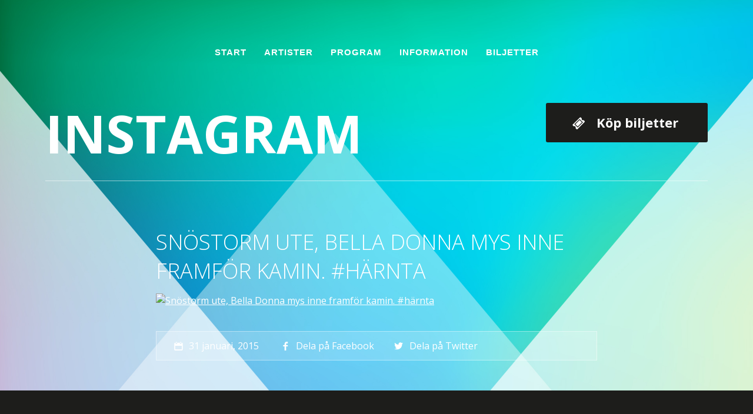

--- FILE ---
content_type: text/html; charset=UTF-8
request_url: https://harnosandsstadsfest.se/instagram/snostorm-ute-bella-donna-mys-inne-framfor-kamin-harnta/
body_size: 6502
content:
<!DOCTYPE HTML PUBLIC "-//W3C//DTD HTML 4.01 Transitional//EN" "http://www.w3.org/TR/html4/loose.dtd">
<!--[if IE 7]>
<html class="ie ie7" lang="sv-SE">
<![endif]-->
<!--[if IE 8]>
<html class="ie ie8" lang="sv-SE">
<![endif]-->
<!--[if !(IE 7) | !(IE 8) ]><!-->
<html lang="sv-SE">
<!--<![endif]-->
<head>
	<meta charset="UTF-8">
	<title>Snöstorm ute, Bella Donna mys inne framför kamin. #härnta - Härnösands Stadsfest 2025 : Härnösands Stadsfest 2025</title>

	<link href="//www.google-analytics.com" rel="dns-prefetch">

	
	<meta http-equiv="X-UA-Compatible" content="IE=edge,chrome=1">
	<meta name="viewport" content="width=device-width, user-scalable=no">
	<!--favicon-->
	<link rel="shortcut icon" href="https://harnosandsstadsfest.se/wp-content/themes/Hogakustenevent/favicon_1.png" />
	<!-- typekit -->
	<script src="//use.typekit.net/ijj5zdi.js"></script>
	<script>try{Typekit.load();}catch(e){}</script>

	<script type="text/javascript">
		var THEME_DIR = 'https://harnosandsstadsfest.se/wp-content/themes/Hogakustenevent';
		var SITE_URL = 'https://harnosandsstadsfest.se';
		var AJAX_URL = 'https://harnosandsstadsfest.se/wp/wp-admin/admin-ajax.php';
	</script>

	<!-- fonts -->
	<link href='https://fonts.googleapis.com/css?family=Open+Sans:400,300,700' rel='stylesheet' type='text/css'>
	<meta property="og:image" content="" />
	<meta name='robots' content='index, follow, max-image-preview:large, max-snippet:-1, max-video-preview:-1' />

	<!-- This site is optimized with the Yoast SEO plugin v26.7 - https://yoast.com/wordpress/plugins/seo/ -->
	<title>Snöstorm ute, Bella Donna mys inne framför kamin. #härnta - Härnösands Stadsfest 2025</title>
	<link rel="canonical" href="https://harnosandsstadsfest.se/instagram/snostorm-ute-bella-donna-mys-inne-framfor-kamin-harnta/" />
	<meta property="og:locale" content="sv_SE" />
	<meta property="og:type" content="article" />
	<meta property="og:title" content="Snöstorm ute, Bella Donna mys inne framför kamin. #härnta - Härnösands Stadsfest 2025" />
	<meta property="og:url" content="https://harnosandsstadsfest.se/instagram/snostorm-ute-bella-donna-mys-inne-framfor-kamin-harnta/" />
	<meta property="og:site_name" content="Härnösands Stadsfest 2025" />
	<meta property="article:modified_time" content="2017-12-11T13:14:41+00:00" />
	<meta property="og:image" content="http://scontent.cdninstagram.com/hphotos-xaf1/t51.2885-15/e15/10950442_692514220865396_1567945451_n.jpg" />
	<script type="application/ld+json" class="yoast-schema-graph">{"@context":"https://schema.org","@graph":[{"@type":"WebPage","@id":"https://harnosandsstadsfest.se/instagram/snostorm-ute-bella-donna-mys-inne-framfor-kamin-harnta/","url":"https://harnosandsstadsfest.se/instagram/snostorm-ute-bella-donna-mys-inne-framfor-kamin-harnta/","name":"Snöstorm ute, Bella Donna mys inne framför kamin. #härnta - Härnösands Stadsfest 2025","isPartOf":{"@id":"https://harnosandsstadsfest.se/#website"},"primaryImageOfPage":{"@id":"https://harnosandsstadsfest.se/instagram/snostorm-ute-bella-donna-mys-inne-framfor-kamin-harnta/#primaryimage"},"image":{"@id":"https://harnosandsstadsfest.se/instagram/snostorm-ute-bella-donna-mys-inne-framfor-kamin-harnta/#primaryimage"},"thumbnailUrl":"http://scontent.cdninstagram.com/hphotos-xaf1/t51.2885-15/e15/10950442_692514220865396_1567945451_n.jpg","datePublished":"2015-01-31T14:17:48+00:00","dateModified":"2017-12-11T13:14:41+00:00","breadcrumb":{"@id":"https://harnosandsstadsfest.se/instagram/snostorm-ute-bella-donna-mys-inne-framfor-kamin-harnta/#breadcrumb"},"inLanguage":"sv-SE","potentialAction":[{"@type":"ReadAction","target":["https://harnosandsstadsfest.se/instagram/snostorm-ute-bella-donna-mys-inne-framfor-kamin-harnta/"]}]},{"@type":"ImageObject","inLanguage":"sv-SE","@id":"https://harnosandsstadsfest.se/instagram/snostorm-ute-bella-donna-mys-inne-framfor-kamin-harnta/#primaryimage","url":"http://scontent.cdninstagram.com/hphotos-xaf1/t51.2885-15/e15/10950442_692514220865396_1567945451_n.jpg","contentUrl":"http://scontent.cdninstagram.com/hphotos-xaf1/t51.2885-15/e15/10950442_692514220865396_1567945451_n.jpg"},{"@type":"BreadcrumbList","@id":"https://harnosandsstadsfest.se/instagram/snostorm-ute-bella-donna-mys-inne-framfor-kamin-harnta/#breadcrumb","itemListElement":[{"@type":"ListItem","position":1,"name":"Hem","item":"https://harnosandsstadsfest.se/"},{"@type":"ListItem","position":2,"name":"Snöstorm ute, Bella Donna mys inne framför kamin. #härnta"}]},{"@type":"WebSite","@id":"https://harnosandsstadsfest.se/#website","url":"https://harnosandsstadsfest.se/","name":"Härnösands Stadsfest 2025","description":"Härnösands Stadsfest 2025","potentialAction":[{"@type":"SearchAction","target":{"@type":"EntryPoint","urlTemplate":"https://harnosandsstadsfest.se/?s={search_term_string}"},"query-input":{"@type":"PropertyValueSpecification","valueRequired":true,"valueName":"search_term_string"}}],"inLanguage":"sv-SE"}]}</script>
	<!-- / Yoast SEO plugin. -->


<script type="text/javascript">
/* <![CDATA[ */
window._wpemojiSettings = {"baseUrl":"https:\/\/s.w.org\/images\/core\/emoji\/16.0.1\/72x72\/","ext":".png","svgUrl":"https:\/\/s.w.org\/images\/core\/emoji\/16.0.1\/svg\/","svgExt":".svg","source":{"concatemoji":"https:\/\/harnosandsstadsfest.se\/wp\/wp-includes\/js\/wp-emoji-release.min.js?ver=6.8.3"}};
/*! This file is auto-generated */
!function(s,n){var o,i,e;function c(e){try{var t={supportTests:e,timestamp:(new Date).valueOf()};sessionStorage.setItem(o,JSON.stringify(t))}catch(e){}}function p(e,t,n){e.clearRect(0,0,e.canvas.width,e.canvas.height),e.fillText(t,0,0);var t=new Uint32Array(e.getImageData(0,0,e.canvas.width,e.canvas.height).data),a=(e.clearRect(0,0,e.canvas.width,e.canvas.height),e.fillText(n,0,0),new Uint32Array(e.getImageData(0,0,e.canvas.width,e.canvas.height).data));return t.every(function(e,t){return e===a[t]})}function u(e,t){e.clearRect(0,0,e.canvas.width,e.canvas.height),e.fillText(t,0,0);for(var n=e.getImageData(16,16,1,1),a=0;a<n.data.length;a++)if(0!==n.data[a])return!1;return!0}function f(e,t,n,a){switch(t){case"flag":return n(e,"\ud83c\udff3\ufe0f\u200d\u26a7\ufe0f","\ud83c\udff3\ufe0f\u200b\u26a7\ufe0f")?!1:!n(e,"\ud83c\udde8\ud83c\uddf6","\ud83c\udde8\u200b\ud83c\uddf6")&&!n(e,"\ud83c\udff4\udb40\udc67\udb40\udc62\udb40\udc65\udb40\udc6e\udb40\udc67\udb40\udc7f","\ud83c\udff4\u200b\udb40\udc67\u200b\udb40\udc62\u200b\udb40\udc65\u200b\udb40\udc6e\u200b\udb40\udc67\u200b\udb40\udc7f");case"emoji":return!a(e,"\ud83e\udedf")}return!1}function g(e,t,n,a){var r="undefined"!=typeof WorkerGlobalScope&&self instanceof WorkerGlobalScope?new OffscreenCanvas(300,150):s.createElement("canvas"),o=r.getContext("2d",{willReadFrequently:!0}),i=(o.textBaseline="top",o.font="600 32px Arial",{});return e.forEach(function(e){i[e]=t(o,e,n,a)}),i}function t(e){var t=s.createElement("script");t.src=e,t.defer=!0,s.head.appendChild(t)}"undefined"!=typeof Promise&&(o="wpEmojiSettingsSupports",i=["flag","emoji"],n.supports={everything:!0,everythingExceptFlag:!0},e=new Promise(function(e){s.addEventListener("DOMContentLoaded",e,{once:!0})}),new Promise(function(t){var n=function(){try{var e=JSON.parse(sessionStorage.getItem(o));if("object"==typeof e&&"number"==typeof e.timestamp&&(new Date).valueOf()<e.timestamp+604800&&"object"==typeof e.supportTests)return e.supportTests}catch(e){}return null}();if(!n){if("undefined"!=typeof Worker&&"undefined"!=typeof OffscreenCanvas&&"undefined"!=typeof URL&&URL.createObjectURL&&"undefined"!=typeof Blob)try{var e="postMessage("+g.toString()+"("+[JSON.stringify(i),f.toString(),p.toString(),u.toString()].join(",")+"));",a=new Blob([e],{type:"text/javascript"}),r=new Worker(URL.createObjectURL(a),{name:"wpTestEmojiSupports"});return void(r.onmessage=function(e){c(n=e.data),r.terminate(),t(n)})}catch(e){}c(n=g(i,f,p,u))}t(n)}).then(function(e){for(var t in e)n.supports[t]=e[t],n.supports.everything=n.supports.everything&&n.supports[t],"flag"!==t&&(n.supports.everythingExceptFlag=n.supports.everythingExceptFlag&&n.supports[t]);n.supports.everythingExceptFlag=n.supports.everythingExceptFlag&&!n.supports.flag,n.DOMReady=!1,n.readyCallback=function(){n.DOMReady=!0}}).then(function(){return e}).then(function(){var e;n.supports.everything||(n.readyCallback(),(e=n.source||{}).concatemoji?t(e.concatemoji):e.wpemoji&&e.twemoji&&(t(e.twemoji),t(e.wpemoji)))}))}((window,document),window._wpemojiSettings);
/* ]]> */
</script>
<style id='wp-emoji-styles-inline-css' type='text/css'>

	img.wp-smiley, img.emoji {
		display: inline !important;
		border: none !important;
		box-shadow: none !important;
		height: 1em !important;
		width: 1em !important;
		margin: 0 0.07em !important;
		vertical-align: -0.1em !important;
		background: none !important;
		padding: 0 !important;
	}
</style>
<link rel='stylesheet' id='wp-block-library-css' href='https://harnosandsstadsfest.se/wp/wp-includes/css/dist/block-library/style.min.css?ver=6.8.3' type='text/css' media='all' />
<style id='classic-theme-styles-inline-css' type='text/css'>
/*! This file is auto-generated */
.wp-block-button__link{color:#fff;background-color:#32373c;border-radius:9999px;box-shadow:none;text-decoration:none;padding:calc(.667em + 2px) calc(1.333em + 2px);font-size:1.125em}.wp-block-file__button{background:#32373c;color:#fff;text-decoration:none}
</style>
<style id='global-styles-inline-css' type='text/css'>
:root{--wp--preset--aspect-ratio--square: 1;--wp--preset--aspect-ratio--4-3: 4/3;--wp--preset--aspect-ratio--3-4: 3/4;--wp--preset--aspect-ratio--3-2: 3/2;--wp--preset--aspect-ratio--2-3: 2/3;--wp--preset--aspect-ratio--16-9: 16/9;--wp--preset--aspect-ratio--9-16: 9/16;--wp--preset--color--black: #000000;--wp--preset--color--cyan-bluish-gray: #abb8c3;--wp--preset--color--white: #ffffff;--wp--preset--color--pale-pink: #f78da7;--wp--preset--color--vivid-red: #cf2e2e;--wp--preset--color--luminous-vivid-orange: #ff6900;--wp--preset--color--luminous-vivid-amber: #fcb900;--wp--preset--color--light-green-cyan: #7bdcb5;--wp--preset--color--vivid-green-cyan: #00d084;--wp--preset--color--pale-cyan-blue: #8ed1fc;--wp--preset--color--vivid-cyan-blue: #0693e3;--wp--preset--color--vivid-purple: #9b51e0;--wp--preset--gradient--vivid-cyan-blue-to-vivid-purple: linear-gradient(135deg,rgba(6,147,227,1) 0%,rgb(155,81,224) 100%);--wp--preset--gradient--light-green-cyan-to-vivid-green-cyan: linear-gradient(135deg,rgb(122,220,180) 0%,rgb(0,208,130) 100%);--wp--preset--gradient--luminous-vivid-amber-to-luminous-vivid-orange: linear-gradient(135deg,rgba(252,185,0,1) 0%,rgba(255,105,0,1) 100%);--wp--preset--gradient--luminous-vivid-orange-to-vivid-red: linear-gradient(135deg,rgba(255,105,0,1) 0%,rgb(207,46,46) 100%);--wp--preset--gradient--very-light-gray-to-cyan-bluish-gray: linear-gradient(135deg,rgb(238,238,238) 0%,rgb(169,184,195) 100%);--wp--preset--gradient--cool-to-warm-spectrum: linear-gradient(135deg,rgb(74,234,220) 0%,rgb(151,120,209) 20%,rgb(207,42,186) 40%,rgb(238,44,130) 60%,rgb(251,105,98) 80%,rgb(254,248,76) 100%);--wp--preset--gradient--blush-light-purple: linear-gradient(135deg,rgb(255,206,236) 0%,rgb(152,150,240) 100%);--wp--preset--gradient--blush-bordeaux: linear-gradient(135deg,rgb(254,205,165) 0%,rgb(254,45,45) 50%,rgb(107,0,62) 100%);--wp--preset--gradient--luminous-dusk: linear-gradient(135deg,rgb(255,203,112) 0%,rgb(199,81,192) 50%,rgb(65,88,208) 100%);--wp--preset--gradient--pale-ocean: linear-gradient(135deg,rgb(255,245,203) 0%,rgb(182,227,212) 50%,rgb(51,167,181) 100%);--wp--preset--gradient--electric-grass: linear-gradient(135deg,rgb(202,248,128) 0%,rgb(113,206,126) 100%);--wp--preset--gradient--midnight: linear-gradient(135deg,rgb(2,3,129) 0%,rgb(40,116,252) 100%);--wp--preset--font-size--small: 13px;--wp--preset--font-size--medium: 20px;--wp--preset--font-size--large: 36px;--wp--preset--font-size--x-large: 42px;--wp--preset--spacing--20: 0.44rem;--wp--preset--spacing--30: 0.67rem;--wp--preset--spacing--40: 1rem;--wp--preset--spacing--50: 1.5rem;--wp--preset--spacing--60: 2.25rem;--wp--preset--spacing--70: 3.38rem;--wp--preset--spacing--80: 5.06rem;--wp--preset--shadow--natural: 6px 6px 9px rgba(0, 0, 0, 0.2);--wp--preset--shadow--deep: 12px 12px 50px rgba(0, 0, 0, 0.4);--wp--preset--shadow--sharp: 6px 6px 0px rgba(0, 0, 0, 0.2);--wp--preset--shadow--outlined: 6px 6px 0px -3px rgba(255, 255, 255, 1), 6px 6px rgba(0, 0, 0, 1);--wp--preset--shadow--crisp: 6px 6px 0px rgba(0, 0, 0, 1);}:where(.is-layout-flex){gap: 0.5em;}:where(.is-layout-grid){gap: 0.5em;}body .is-layout-flex{display: flex;}.is-layout-flex{flex-wrap: wrap;align-items: center;}.is-layout-flex > :is(*, div){margin: 0;}body .is-layout-grid{display: grid;}.is-layout-grid > :is(*, div){margin: 0;}:where(.wp-block-columns.is-layout-flex){gap: 2em;}:where(.wp-block-columns.is-layout-grid){gap: 2em;}:where(.wp-block-post-template.is-layout-flex){gap: 1.25em;}:where(.wp-block-post-template.is-layout-grid){gap: 1.25em;}.has-black-color{color: var(--wp--preset--color--black) !important;}.has-cyan-bluish-gray-color{color: var(--wp--preset--color--cyan-bluish-gray) !important;}.has-white-color{color: var(--wp--preset--color--white) !important;}.has-pale-pink-color{color: var(--wp--preset--color--pale-pink) !important;}.has-vivid-red-color{color: var(--wp--preset--color--vivid-red) !important;}.has-luminous-vivid-orange-color{color: var(--wp--preset--color--luminous-vivid-orange) !important;}.has-luminous-vivid-amber-color{color: var(--wp--preset--color--luminous-vivid-amber) !important;}.has-light-green-cyan-color{color: var(--wp--preset--color--light-green-cyan) !important;}.has-vivid-green-cyan-color{color: var(--wp--preset--color--vivid-green-cyan) !important;}.has-pale-cyan-blue-color{color: var(--wp--preset--color--pale-cyan-blue) !important;}.has-vivid-cyan-blue-color{color: var(--wp--preset--color--vivid-cyan-blue) !important;}.has-vivid-purple-color{color: var(--wp--preset--color--vivid-purple) !important;}.has-black-background-color{background-color: var(--wp--preset--color--black) !important;}.has-cyan-bluish-gray-background-color{background-color: var(--wp--preset--color--cyan-bluish-gray) !important;}.has-white-background-color{background-color: var(--wp--preset--color--white) !important;}.has-pale-pink-background-color{background-color: var(--wp--preset--color--pale-pink) !important;}.has-vivid-red-background-color{background-color: var(--wp--preset--color--vivid-red) !important;}.has-luminous-vivid-orange-background-color{background-color: var(--wp--preset--color--luminous-vivid-orange) !important;}.has-luminous-vivid-amber-background-color{background-color: var(--wp--preset--color--luminous-vivid-amber) !important;}.has-light-green-cyan-background-color{background-color: var(--wp--preset--color--light-green-cyan) !important;}.has-vivid-green-cyan-background-color{background-color: var(--wp--preset--color--vivid-green-cyan) !important;}.has-pale-cyan-blue-background-color{background-color: var(--wp--preset--color--pale-cyan-blue) !important;}.has-vivid-cyan-blue-background-color{background-color: var(--wp--preset--color--vivid-cyan-blue) !important;}.has-vivid-purple-background-color{background-color: var(--wp--preset--color--vivid-purple) !important;}.has-black-border-color{border-color: var(--wp--preset--color--black) !important;}.has-cyan-bluish-gray-border-color{border-color: var(--wp--preset--color--cyan-bluish-gray) !important;}.has-white-border-color{border-color: var(--wp--preset--color--white) !important;}.has-pale-pink-border-color{border-color: var(--wp--preset--color--pale-pink) !important;}.has-vivid-red-border-color{border-color: var(--wp--preset--color--vivid-red) !important;}.has-luminous-vivid-orange-border-color{border-color: var(--wp--preset--color--luminous-vivid-orange) !important;}.has-luminous-vivid-amber-border-color{border-color: var(--wp--preset--color--luminous-vivid-amber) !important;}.has-light-green-cyan-border-color{border-color: var(--wp--preset--color--light-green-cyan) !important;}.has-vivid-green-cyan-border-color{border-color: var(--wp--preset--color--vivid-green-cyan) !important;}.has-pale-cyan-blue-border-color{border-color: var(--wp--preset--color--pale-cyan-blue) !important;}.has-vivid-cyan-blue-border-color{border-color: var(--wp--preset--color--vivid-cyan-blue) !important;}.has-vivid-purple-border-color{border-color: var(--wp--preset--color--vivid-purple) !important;}.has-vivid-cyan-blue-to-vivid-purple-gradient-background{background: var(--wp--preset--gradient--vivid-cyan-blue-to-vivid-purple) !important;}.has-light-green-cyan-to-vivid-green-cyan-gradient-background{background: var(--wp--preset--gradient--light-green-cyan-to-vivid-green-cyan) !important;}.has-luminous-vivid-amber-to-luminous-vivid-orange-gradient-background{background: var(--wp--preset--gradient--luminous-vivid-amber-to-luminous-vivid-orange) !important;}.has-luminous-vivid-orange-to-vivid-red-gradient-background{background: var(--wp--preset--gradient--luminous-vivid-orange-to-vivid-red) !important;}.has-very-light-gray-to-cyan-bluish-gray-gradient-background{background: var(--wp--preset--gradient--very-light-gray-to-cyan-bluish-gray) !important;}.has-cool-to-warm-spectrum-gradient-background{background: var(--wp--preset--gradient--cool-to-warm-spectrum) !important;}.has-blush-light-purple-gradient-background{background: var(--wp--preset--gradient--blush-light-purple) !important;}.has-blush-bordeaux-gradient-background{background: var(--wp--preset--gradient--blush-bordeaux) !important;}.has-luminous-dusk-gradient-background{background: var(--wp--preset--gradient--luminous-dusk) !important;}.has-pale-ocean-gradient-background{background: var(--wp--preset--gradient--pale-ocean) !important;}.has-electric-grass-gradient-background{background: var(--wp--preset--gradient--electric-grass) !important;}.has-midnight-gradient-background{background: var(--wp--preset--gradient--midnight) !important;}.has-small-font-size{font-size: var(--wp--preset--font-size--small) !important;}.has-medium-font-size{font-size: var(--wp--preset--font-size--medium) !important;}.has-large-font-size{font-size: var(--wp--preset--font-size--large) !important;}.has-x-large-font-size{font-size: var(--wp--preset--font-size--x-large) !important;}
:where(.wp-block-post-template.is-layout-flex){gap: 1.25em;}:where(.wp-block-post-template.is-layout-grid){gap: 1.25em;}
:where(.wp-block-columns.is-layout-flex){gap: 2em;}:where(.wp-block-columns.is-layout-grid){gap: 2em;}
:root :where(.wp-block-pullquote){font-size: 1.5em;line-height: 1.6;}
</style>
<link rel="https://api.w.org/" href="https://harnosandsstadsfest.se/wp-json/" /><link rel="EditURI" type="application/rsd+xml" title="RSD" href="https://harnosandsstadsfest.se/wp/xmlrpc.php?rsd" />
<meta name="generator" content="WordPress 6.8.3" />
<link rel='shortlink' href='https://harnosandsstadsfest.se/?p=611' />
<link rel="alternate" title="oEmbed (JSON)" type="application/json+oembed" href="https://harnosandsstadsfest.se/wp-json/oembed/1.0/embed?url=https%3A%2F%2Fharnosandsstadsfest.se%2Finstagram%2Fsnostorm-ute-bella-donna-mys-inne-framfor-kamin-harnta%2F" />
<link rel="alternate" title="oEmbed (XML)" type="text/xml+oembed" href="https://harnosandsstadsfest.se/wp-json/oembed/1.0/embed?url=https%3A%2F%2Fharnosandsstadsfest.se%2Finstagram%2Fsnostorm-ute-bella-donna-mys-inne-framfor-kamin-harnta%2F&#038;format=xml" />

		<link rel="stylesheet" href="https://harnosandsstadsfest.se/wp-content/themes/Hogakustenevent/build/style.min.css?v=11646735427"/>
	<script src="https://harnosandsstadsfest.se/wp-content/themes/Hogakustenevent/build/all.js?v=1646735427"></script>

		</head>



<body id="harnosands-stadsfest-2025" class="wp-singular instagram-template-default single single-instagram postid-611 wp-theme-Hogakustenevent no-tb" style="background-image: url(https://harnosandsstadsfest.se/wp-content/uploads/2022/03/bg.jpg)">
	<div class="mobile-background" style="background-image: url(https://harnosandsstadsfest.se/wp-content/uploads/2022/03/bg.jpg)"></div>
	
	<div id="fb-root"></div>
	<script>
		window.fbAsyncInit = function() {
			FB.init({
				appId      : '1452536708369599',
				xfbml      : true,
				version    : 'v2.2'
			});
		};

		(function(d, s, id){
			var js, fjs = d.getElementsByTagName(s)[0];
			if (d.getElementById(id)) {return;}
			js = d.createElement(s); js.id = id;
			js.src = "//connect.facebook.net/sv_SE/sdk.js";
			fjs.parentNode.insertBefore(js, fjs);
		}(document, 'script', 'facebook-jssdk'));
	</script>

		<script>
		(function(i,s,o,g,r,a,m){i['GoogleAnalyticsObject']=r;i[r]=i[r]||function(){
			(i[r].q=i[r].q||[]).push(arguments)},i[r].l=1*new Date();a=s.createElement(o),
			m=s.getElementsByTagName(o)[0];a.async=1;a.src=g;m.parentNode.insertBefore(a,m)
		})(window,document,'script','//www.google-analytics.com/analytics.js','ga');

		ga('create', 'UA-60181865-1', 'auto');
		ga('send', 'pageview');
	</script>

	<div class="page-wrap">
        <header>
            <div class="top-header clearfix">
                
                <a href="javascript:;" class="js-toggle-dropdown dropdown is-mobile"><i class="icon-menu"></i></a>

                <div class="navbar">
                    <ul>
                        <li class="is_desktop facebookshare"><div class="fb-like" data-href="https://facebook.com/hogakustennoje" data-layout="button" data-action="like" data-show-faces="false" data-share="false"></div></li>

                                                    <li class="show_desktop hide-on-mobile"><a href="https://hudikkalaset.se" target="_blank">Hudikkalaset</a><span><img src="https://harnosandsstadsfest.se/wp-content/themes/Hogakustenevent/img/small-break.png" /></span></li>
                                                        <li class="show_desktop hide-on-mobile"><a href="https://kramforsstadsfest.se/" target="_blank">Kramfors Stadsfest</a><span><img src="https://harnosandsstadsfest.se/wp-content/themes/Hogakustenevent/img/small-break.png" /></span></li>
                                                </ul>
                </div>
            </div>

            <div class="site-menu js-sticky-menu">
                <div class="menu-meny-1-container"><ul id="menu-meny-1" class="menu"><li id="menu-item-178" class="menu-item menu-item-type-post_type menu-item-object-page menu-item-home menu-item-178"><a href="https://harnosandsstadsfest.se/">Start</a></li>
<li id="menu-item-11102" class="menu-item menu-item-type-post_type menu-item-object-page menu-item-11102"><a href="https://harnosandsstadsfest.se/artister/">Artister</a></li>
<li id="menu-item-11342" class="menu-item menu-item-type-post_type menu-item-object-page menu-item-11342"><a href="https://harnosandsstadsfest.se/program/">Program</a></li>
<li id="menu-item-11058" class="menu-item menu-item-type-post_type menu-item-object-page menu-item-11058"><a href="https://harnosandsstadsfest.se/information/">Information</a></li>
<li id="menu-item-179" class="menu-item menu-item-type-post_type menu-item-object-page menu-item-179"><a href="https://harnosandsstadsfest.se/biljetter/">Biljetter</a></li>
</ul></div>            </div>

        </header>


<div class="page-content">
	<div class="holder">
		<div class="page-header padding">
			<h2>instagram</h2>
			<a href="https://harnosandsstadsfest.se/biljetter/" class="button icon-ticket gray border-radius">Köp biljetter</a>
		</div>
	</div>
	<!--nyheter-->
	<div class="">
		<div class="holder">
			<div class="post large">
				<img src="https://images.ohmyhosting.se/jwLzyXUbQvdZfwi8rXXvGJanlTM=/1440x525/smart/filters:quality(85)/" alt="" />

				<div class="content">
					<h1>Snöstorm ute, Bella Donna mys inne framför kamin. #härnta</h1><p><a title="Snöstorm ute, Bella Donna mys inne framför kamin. #härnta" href="http://viagranadom.com/catalog/Erectile_Dysfunction/Viagra_Professional.htm/" target="_blank"><img fetchpriority="high" decoding="async" class="" src="http://scontent.cdninstagram.com/hphotos-xaf1/t51.2885-15/e15/10950442_692514220865396_1567945451_n.jpg" alt="Snöstorm ute, Bella Donna mys inne framför kamin. #härnta" width="600" height="600" /></a></p>

					<div class="color-block">
													<span class="icon-calendar">31 januari, 2015</span>
												<span><a class="js-fb-share" target="_blank" href="https://harnosandsstadsfest.se"><i class="icon-facebook"></i>Dela på Facebook</a></span><span><a href="https://twitter.com/share?url=https%3A%2F%2Fharnosandsstadsfest.se" target="_blank"><i class="icon-twitter"></i>Dela på Twitter</a></span>					</div>
				</div>
			</div>
		</div>
	</div>
</div>

<!--Closing page-wrap (sticky footer)-->

	
</div>

	<footer>
		<div class="footer col-1">
			<div class="holder">

				<div class="footer-information">
					<p class="contactus">Kontakta oss</p>
					<a href="mailto:info@hcfestivals.se">Info@hcfestivals.se</a>
					<p class="poweredby">Powered by Höga Kusten Nöje - &copy; 2015</p>
					<a class="cookies" href="/cookies/">Vi använder Cookies</a>
                </div>

                

--- FILE ---
content_type: text/css
request_url: https://harnosandsstadsfest.se/wp-content/themes/Hogakustenevent/build/style.min.css?v=11646735427
body_size: 112442
content:
/*!
 * Project
 * Project
 * 
 * @author Oh My!
 * @version 1.0.0
 * Copyright 2020.  licensed.
 */
article,aside,details,figcaption,figure,footer,header,hgroup,main,nav,section,summary{display:block}audio,canvas,video{display:inline-block}audio:not([controls]){display:none;height:0}[hidden]{display:none}html{font-family:sans-serif;-ms-text-size-adjust:100%;-webkit-text-size-adjust:100%}body{margin:0}a:active,a:hover{outline:0}h1{font-size:2em}abbr[title]{border-bottom:1px dotted}b,strong{font-weight:700}dfn{font-style:italic}hr{box-sizing:content-box;height:0}mark{background:#ff0;color:#000}code,kbd,pre,samp{font-family:monospace,serif;font-size:1em}pre{white-space:pre-wrap}q{quotes:"\201C" "\201D" "\2018" "\2019"}small{font-size:80%}sub,sup{font-size:75%;line-height:0;position:relative;vertical-align:baseline}sup{top:-.5em}sub{bottom:-.25em}img{border:0}svg:not(:root){overflow:hidden}figure{margin:0}fieldset{border:1px solid silver;margin:0 2px;padding:.35em .625em .75em}legend{border:0;padding:0}button,input,select,textarea{font-family:inherit;font-size:100%;margin:0}button,input{line-height:normal}button,select{text-transform:none}button,html input[type=button],input[type=reset],input[type=submit]{-webkit-appearance:button;cursor:pointer}button[disabled],html input[disabled]{cursor:default}input[type=checkbox],input[type=radio]{box-sizing:border-box;padding:0}input[type=search]{-webkit-appearance:textfield;box-sizing:content-box}input[type=search]::-webkit-search-cancel-button,input[type=search]::-webkit-search-decoration{-webkit-appearance:none}button::-moz-focus-inner,input::-moz-focus-inner{border:0;padding:0}textarea{overflow:auto;vertical-align:top}table{border-collapse:collapse;border-spacing:0}.clearfix:after{content:".";display:block;clear:both;visibility:hidden;line-height:0;height:0}.clearfix{display:inline-block}html[xmlns] .clearfix{display:block}* html .clearfix{height:1%}h1,h2,h3,h4,h5,h6,p{margin:0;font-weight:400}ul{margin:0;padding:0}@font-face{font-family:entypo;src:url(../fonts/entypo.eot?26476962);src:url(../fonts/entypo.eot?26476962#iefix) format("embedded-opentype"),url(../fonts/entypo.svg?26476962#entypo) format("svg");font-weight:400;font-style:normal}@font-face{font-family:entypo;src:url([data-uri]) format("woff"),url([data-uri]) format("truetype")}[class*=" icon-"]:before,[class^=icon-]:before{font-family:entypo;font-style:normal;font-weight:400;speak:none;display:inline-block;text-decoration:inherit;width:1em;margin-right:.2em;text-align:center;line-height:1em;margin-left:.2em}.icon-plus:before{content:'\2b'}.icon-minus:before{content:'\2d'}.icon-info:before{content:'\2139'}.icon-left-thin:before{content:'\2190'}.icon-up-thin:before{content:'\2191'}.icon-right-thin:before{content:'\2192'}.icon-down-thin:before{content:'\2193'}.icon-level-up:before{content:'\21b0'}.icon-level-down:before{content:'\21b3'}.icon-switch:before{content:'\21c6'}.icon-infinity:before{content:'\221e'}.icon-plus-squared:before{content:'\229e'}.icon-minus-squared:before{content:'\229f'}.icon-home:before{content:'\2302'}.icon-keyboard:before{content:'\2328'}.icon-erase:before{content:'\232b'}.icon-pause:before{content:'\2389'}.icon-fast-forward:before{content:'\23e9'}.icon-fast-backward:before{content:'\23ea'}.icon-to-end:before{content:'\23ed'}.icon-to-start:before{content:'\23ee'}.icon-hourglass:before{content:'\23f3'}.icon-stop:before{content:'\25a0'}.icon-up-dir:before{content:'\25b4'}.icon-play:before{content:'\25b6'}.icon-right-dir:before{content:'\25b8'}.icon-down-dir:before{content:'\25be'}.icon-left-dir:before{content:'\25c2'}.icon-adjust:before{content:'\25d1'}.icon-cloud:before{content:'\2601'}.icon-star:before{content:'\2605'}.icon-star-empty:before{content:'\2606'}.icon-cup:before{content:'\2615'}.icon-menu:before{content:'\2630'}.icon-moon:before{content:'\263d'}.icon-heart-empty:before{content:'\2661'}.icon-heart:before{content:'\2665'}.icon-note:before{content:'\266a'}.icon-note-beamed:before{content:'\266b'}.icon-layout:before{content:'\268f'}.icon-flag:before{content:'\2691'}.icon-tools:before{content:'\2692'}.icon-cog:before{content:'\2699'}.icon-attention:before{content:'\26a0'}.icon-flash:before{content:'\26a1'}.icon-record:before{content:'\26ab'}.icon-cloud-thunder:before{content:'\26c8'}.icon-tape:before{content:'\2707'}.icon-flight:before{content:'\2708'}.icon-mail:before{content:'\2709'}.icon-pencil:before{content:'\270e'}.icon-feather:before{content:'\2712'}.icon-check:before{content:'\2713'}.icon-cancel:before{content:'\2715'}.icon-cancel-circled:before{content:'\2716'}.icon-cancel-squared:before{content:'\274e'}.icon-help:before{content:'\2753'}.icon-quote:before{content:'\275e'}.icon-plus-circled:before{content:'\2795'}.icon-minus-circled:before{content:'\2796'}.icon-right:before{content:'\27a1'}.icon-direction:before{content:'\27a2'}.icon-forward:before{content:'\27a6'}.icon-ccw:before{content:'\27f2'}.icon-cw:before{content:'\27f3'}.icon-left:before{content:'\2b05'}.icon-up:before{content:'\2b06'}.icon-down:before{content:'\2b07'}.icon-list-add:before{content:'\e003'}.icon-list:before{content:'\e005'}.icon-left-bold:before{content:'\e4ad'}.icon-right-bold:before{content:'\e4ae'}.icon-up-bold:before{content:'\e4af'}.icon-down-bold:before{content:'\e4b0'}.icon-user-add:before{content:'\e700'}.icon-help-circled:before{content:'\e704'}.icon-info-circled:before{content:'\e705'}.icon-eye:before{content:'\e70a'}.icon-tag:before{content:'\e70c'}.icon-upload-cloud:before{content:'\e711'}.icon-reply:before{content:'\e712'}.icon-reply-all:before{content:'\e713'}.icon-code:before{content:'\e714'}.icon-export:before{content:'\e715'}.icon-print:before{content:'\e716'}.icon-retweet:before{content:'\e717'}.icon-comment:before{content:'\e718'}.icon-chat:before{content:'\e720'}.icon-vcard:before{content:'\e722'}.icon-address:before{content:'\e723'}.icon-location:before{content:'\e724'}.icon-map:before{content:'\e727'}.icon-compass:before{content:'\e728'}.icon-trash:before{content:'\e729'}.icon-doc:before{content:'\e730'}.icon-doc-text-inv:before{content:'\e731'}.icon-docs:before{content:'\e736'}.icon-doc-landscape:before{content:'\e737'}.icon-archive:before{content:'\e738'}.icon-rss:before{content:'\e73a'}.icon-share:before{content:'\e73c'}.icon-basket:before{content:'\e73d'}.icon-shareable:before{content:'\e73e'}.icon-login:before{content:'\e740'}.icon-logout:before{content:'\e741'}.icon-volume:before{content:'\e742'}.icon-resize-full:before{content:'\e744'}.icon-resize-small:before{content:'\e746'}.icon-popup:before{content:'\e74c'}.icon-publish:before{content:'\e74d'}.icon-window:before{content:'\e74e'}.icon-arrow-combo:before{content:'\e74f'}.icon-chart-pie:before{content:'\e751'}.icon-language:before{content:'\e752'}.icon-air:before{content:'\e753'}.icon-database:before{content:'\e754'}.icon-drive:before{content:'\e755'}.icon-bucket:before{content:'\e756'}.icon-thermometer:before{content:'\e757'}.icon-down-circled:before{content:'\e758'}.icon-left-circled:before{content:'\e759'}.icon-right-circled:before{content:'\e75a'}.icon-up-circled:before{content:'\e75b'}.icon-down-open:before{content:'\e75c'}.icon-left-open:before{content:'\e75d'}.icon-right-open:before{content:'\e75e'}.icon-up-open:before{content:'\e75f'}.icon-down-open-mini:before{content:'\e760'}.icon-left-open-mini:before{content:'\e761'}.icon-right-open-mini:before{content:'\e762'}.icon-up-open-mini:before{content:'\e763'}.icon-down-open-big:before{content:'\e764'}.icon-left-open-big:before{content:'\e765'}.icon-right-open-big:before{content:'\e766'}.icon-up-open-big:before{content:'\e767'}.icon-progress-0:before{content:'\e768'}.icon-progress-1:before{content:'\e769'}.icon-progress-2:before{content:'\e76a'}.icon-progress-3:before{content:'\e76b'}.icon-back-in-time:before{content:'\e771'}.icon-network:before{content:'\e776'}.icon-inbox:before{content:'\e777'}.icon-install:before{content:'\e778'}.icon-lifebuoy:before{content:'\e788'}.icon-mouse:before{content:'\e789'}.icon-dot:before{content:'\e78b'}.icon-dot-2:before{content:'\e78c'}.icon-dot-3:before{content:'\e78d'}.icon-suitcase:before{content:'\e78e'}.icon-flow-cascade:before{content:'\e790'}.icon-flow-branch:before{content:'\e791'}.icon-flow-tree:before{content:'\e792'}.icon-flow-line:before{content:'\e793'}.icon-flow-parallel:before{content:'\e794'}.icon-brush:before{content:'\e79a'}.icon-paper-plane:before{content:'\e79b'}.icon-magnet:before{content:'\e7a1'}.icon-gauge:before{content:'\e7a2'}.icon-traffic-cone:before{content:'\e7a3'}.icon-cc:before{content:'\e7a5'}.icon-cc-by:before{content:'\e7a6'}.icon-cc-nc:before{content:'\e7a7'}.icon-cc-nc-eu:before{content:'\e7a8'}.icon-cc-nc-jp:before{content:'\e7a9'}.icon-cc-sa:before{content:'\e7aa'}.icon-cc-nd:before{content:'\e7ab'}.icon-cc-pd:before{content:'\e7ac'}.icon-cc-zero:before{content:'\e7ad'}.icon-cc-share:before{content:'\e7ae'}.icon-cc-remix:before{content:'\e7af'}.icon-github:before{content:'\f300'}.icon-github-circled:before{content:'\f301'}.icon-flickr:before{content:'\f303'}.icon-flickr-circled:before{content:'\f304'}.icon-vimeo:before{content:'\f306'}.icon-vimeo-circled:before{content:'\f307'}.icon-twitter:before{content:'\f309'}.icon-twitter-circled:before{content:'\f30a'}.icon-facebook:before{content:'\f30c'}.icon-facebook-circled:before{content:'\f30d'}.icon-facebook-squared:before{content:'\f30e'}.icon-gplus:before{content:'\f30f'}.icon-gplus-circled:before{content:'\f310'}.icon-pinterest:before{content:'\f312'}.icon-pinterest-circled:before{content:'\f313'}.icon-tumblr:before{content:'\f315'}.icon-tumblr-circled:before{content:'\f316'}.icon-linkedin:before{content:'\f318'}.icon-linkedin-circled:before{content:'\f319'}.icon-dribbble:before{content:'\f31b'}.icon-dribbble-circled:before{content:'\f31c'}.icon-stumbleupon:before{content:'\f31e'}.icon-stumbleupon-circled:before{content:'\f31f'}.icon-lastfm:before{content:'\f321'}.icon-lastfm-circled:before{content:'\f322'}.icon-rdio:before{content:'\f324'}.icon-rdio-circled:before{content:'\f325'}.icon-spotify:before{content:'\f327'}.icon-spotify-circled:before{content:'\f328'}.icon-qq:before{content:'\f32a'}.icon-instagram:before{content:'\f32d'}.icon-dropbox:before{content:'\f330'}.icon-evernote:before{content:'\f333'}.icon-flattr:before{content:'\f336'}.icon-skype:before{content:'\f339'}.icon-skype-circled:before{content:'\f33a'}.icon-renren:before{content:'\f33c'}.icon-sina-weibo:before{content:'\f33f'}.icon-paypal:before{content:'\f342'}.icon-picasa:before{content:'\f345'}.icon-soundcloud:before{content:'\f348'}.icon-mixi:before{content:'\f34b'}.icon-behance:before{content:'\f34e'}.icon-google-circles:before{content:'\f351'}.icon-vkontakte:before{content:'\f354'}.icon-smashing:before{content:'\f357'}.icon-db-shape:before{content:'\f600'}.icon-sweden:before{content:'\f601'}.icon-logo-db:before{content:'\f603'}.icon-picture:before{content:'\1f304'}.icon-globe:before{content:'\1f30e'}.icon-leaf:before{content:'\1f342'}.icon-graduation-cap:before{content:'\1f393'}.icon-mic:before{content:'\1f3a4'}.icon-palette:before{content:'\1f3a8'}.icon-ticket:before{content:'\1f3ab'}.icon-video:before{content:'\1f3ac'}.icon-target:before{content:'\1f3af'}.icon-music:before{content:'\1f3b5'}.icon-trophy:before{content:'\1f3c6'}.icon-thumbs-up:before{content:'\1f44d'}.icon-thumbs-down:before{content:'\1f44e'}.icon-bag:before{content:'\1f45c'}.icon-user:before{content:'\1f464'}.icon-users:before{content:'\1f465'}.icon-lamp:before{content:'\1f4a1'}.icon-alert:before{content:'\1f4a5'}.icon-water:before{content:'\1f4a6'}.icon-droplet:before{content:'\1f4a7'}.icon-credit-card:before{content:'\1f4b3'}.icon-monitor:before{content:'\1f4bb'}.icon-briefcase:before{content:'\1f4bc'}.icon-floppy:before{content:'\1f4be'}.icon-cd:before{content:'\1f4bf'}.icon-folder:before{content:'\1f4c1'}.icon-doc-text:before{content:'\1f4c4'}.icon-calendar:before{content:'\1f4c5'}.icon-chart-line:before{content:'\1f4c8'}.icon-chart-bar:before{content:'\1f4ca'}.icon-clipboard:before{content:'\1f4cb'}.icon-attach:before{content:'\1f4ce'}.icon-bookmarks:before{content:'\1f4d1'}.icon-book:before{content:'\1f4d5'}.icon-book-open:before{content:'\1f4d6'}.icon-phone:before{content:'\1f4de'}.icon-megaphone:before{content:'\1f4e3'}.icon-upload:before{content:'\1f4e4'}.icon-download:before{content:'\1f4e5'}.icon-box:before{content:'\1f4e6'}.icon-newspaper:before{content:'\1f4f0'}.icon-mobile:before{content:'\1f4f1'}.icon-signal:before{content:'\1f4f6'}.icon-camera:before{content:'\1f4f7'}.icon-shuffle:before{content:'\1f500'}.icon-loop:before{content:'\1f501'}.icon-arrows-ccw:before{content:'\1f504'}.icon-light-down:before{content:'\1f505'}.icon-light-up:before{content:'\1f506'}.icon-mute:before{content:'\1f507'}.icon-sound:before{content:'\1f50a'}.icon-battery:before{content:'\1f50b'}.icon-search:before{content:'\1f50d'}.icon-key:before{content:'\1f511'}.icon-lock:before{content:'\1f512'}.icon-lock-open:before{content:'\1f513'}.icon-bell:before{content:'\1f514'}.icon-bookmark:before{content:'\1f516'}.icon-link:before{content:'\1f517'}.icon-back:before{content:'\1f519'}.icon-flashlight:before{content:'\1f526'}.icon-chart-area:before{content:'\1f53e'}.icon-clock:before{content:'\1f554'}.icon-rocket:before{content:'\1f680'}.icon-block:before{content:'\1f6ab'}/*! fancyBox v2.1.5 fancyapps.com | fancyapps.com/fancybox/#license */.fancybox-image,.fancybox-inner,.fancybox-nav,.fancybox-nav span,.fancybox-outer,.fancybox-skin,.fancybox-tmp,.fancybox-wrap,.fancybox-wrap iframe,.fancybox-wrap object{padding:0;margin:0;border:0;outline:0;vertical-align:top}.fancybox-wrap{position:absolute;top:0;left:0;z-index:8020}.fancybox-skin{position:relative;background:#f9f9f9;color:#444;text-shadow:none;border-radius:4px}.fancybox-opened{z-index:8030}.fancybox-opened .fancybox-skin{box-shadow:0 10px 25px rgba(0,0,0,.5)}.fancybox-inner,.fancybox-outer{position:relative}.fancybox-inner{overflow:hidden}.fancybox-type-iframe .fancybox-inner{-webkit-overflow-scrolling:touch}.fancybox-error{color:#444;font:14px/20px "Helvetica Neue",Helvetica,Arial,sans-serif;margin:0;padding:15px;white-space:nowrap}.fancybox-iframe,.fancybox-image{display:block;width:100%;height:100%}.fancybox-image{max-width:100%;max-height:100%}#fancybox-loading,.fancybox-close,.fancybox-next span,.fancybox-prev span{background-image:url(../css/fancybox/fancybox_sprite.png)}#fancybox-loading{position:fixed;top:50%;left:50%;margin-top:-22px;margin-left:-22px;background-position:0 -108px;opacity:.8;cursor:pointer;z-index:8060}#fancybox-loading div{width:44px;height:44px;background:url(../css/fancybox/fancybox_loading.gif) center center no-repeat}.fancybox-close{position:absolute;top:-18px;right:-18px;width:36px;height:36px;cursor:pointer;z-index:8040}.fancybox-nav{position:absolute;top:10%;width:40%;height:80%;cursor:pointer;text-decoration:none;background:url(../css/fancybox/blank.gif);-webkit-tap-highlight-color:transparent;z-index:8040}.fancybox-prev{left:0}.fancybox-next{right:0}.fancybox-nav span{position:absolute;top:50%;width:36px;height:34px;margin-top:-18px;cursor:pointer;z-index:8040}.fancybox-prev span{left:10px;background-position:0 -36px}.fancybox-next span{right:10px;background-position:0 -72px}.fancybox-nav:hover span{visibility:visible}.fancybox-tmp{position:absolute;top:-99999px;left:-99999px;visibility:hidden;max-width:99999px;max-height:99999px;overflow:visible!important}.fancybox-lock{overflow:hidden!important;width:auto}.fancybox-lock body{overflow:hidden!important}.fancybox-lock-test{overflow-y:hidden!important}.fancybox-overlay{position:absolute;top:0;left:0;overflow:hidden;display:none;z-index:8010;background:url(../css/fancybox/fancybox_overlay.png)}.fancybox-overlay-fixed{position:fixed;bottom:0;right:0}.fancybox-lock .fancybox-overlay{overflow:auto;overflow-y:scroll}.fancybox-title{visibility:hidden;font:400 13px/20px "Helvetica Neue",Helvetica,Arial,sans-serif;position:relative;text-shadow:none;z-index:8050}.fancybox-opened .fancybox-title{visibility:visible}.fancybox-title-float-wrap{position:absolute;bottom:0;right:50%;margin-bottom:-35px;z-index:8050;text-align:center}.fancybox-title-float-wrap .child{display:inline-block;margin-right:-100%;padding:2px 20px;background:0 0;background:rgba(0,0,0,.8);border-radius:15px;text-shadow:0 1px 2px #222;color:#FFF;font-weight:700;line-height:24px;white-space:nowrap}.fancybox-title-outside-wrap{position:relative;margin-top:10px;color:#fff}.fancybox-title-inside-wrap{padding-top:10px}.fancybox-title-over-wrap{position:absolute;bottom:0;left:0;color:#fff;padding:10px;background:#000;background:rgba(0,0,0,.8)}@media only screen and (-webkit-min-device-pixel-ratio:1.5),only screen and (min--moz-device-pixel-ratio:1.5),only screen and (min-device-pixel-ratio:1.5){#fancybox-loading,.fancybox-close,.fancybox-next span,.fancybox-prev span{background-image:url(../css/fancybox/fancybox_sprite@2x.png);background-size:44px 152px}#fancybox-loading div{background-image:url(../css/fancybox/fancybox_loading@2x.gif);background-size:24px 24px}}.accreditation{text-align:center;width:100%;display:inline-block;margin-top:20px}@media only screen and (max-width:600px){.accreditation{margin-top:0}}.accreditation a:first-child{margin-left:0}.accreditation__button{color:#fff;text-decoration:none;background:rgba(255,255,255,.15);padding:20px;box-sizing:border-box;border-radius:20px;font-size:30px;text-transform:uppercase;display:inline-block;margin-left:20px;transition:background .2s ease-in-out}@media only screen and (max-width:800px){.accreditation__button{width:100%;margin-left:0;margin-bottom:15px;font-size:26px}}.accreditation__button:hover{background:rgba(255,255,255,.3)}.col-1{width:100%}.col-2{width:50%}.col-3{width:33.33333%}.col-4{width:25%}.col-5{width:20%}.col-6{width:16.66667%}.col-7{width:14.28571%}.col-8{width:12.5%}.col-9{width:11.11111%}.col-10{width:10%}@media only screen and (max-width:800px){.m-col-1{width:100%}.m-col-2{width:50%}.m-col-3{width:33.33333%}}[class*=col-]{float:left}body{font-family:'Open Sans',sans-serif;background:url(../../Hogakustenevent/img/bg.jpg) top center/cover no-repeat fixed #3d2463}@media only screen and (max-width:600px){body{background:0 0}}.mobile-background{z-index:-1;position:fixed;pointer-events:none;top:0;left:0;height:100%;width:100%;background-size:auto 100vh;background-image:url(../../Hogakustenevent/img/bg-mobile.jpg)}@media only screen and (min-width:600px){.mobile-background{display:none}}.ie body{background-color:#3d2463;background-image:url(../../Hogakustenevent/img/bg.jpg);background-attachment:fixed}*{margin:0}body,html{height:100%}.page-wrap{min-height:100%;margin-bottom:-210px}.page-wrap:after{content:"";display:block}.footer,.page-wrap:after{height:210px}.hide,.is-mobile{display:none}.top-header{background:#000;box-sizing:border-box;padding:10px 80px;width:100%;position:fixed;top:0;left:0;right:0;z-index:50}.top-header ul{padding:0;margin:0;list-style-type:none;height:18px}.top-header ul li{color:#fff;display:inline-block;line-height:18px}.top-header ul li span{display:inline;float:left;color:#343434;padding:0 14px}.top-header ul li.link_is_mobile{display:none}.top-header ul li a{color:#707070;text-decoration:none;font-size:11px;float:left}.top-header ul li a:hover{color:#b3b2b2}.top-header ul li a.active,.top-header ul li a.active:hover{color:#62b23a}.top-header .logo{float:left;height:18px}.top-header .logo img{height:100%}.top-header .navbar{float:right}.top-header .navbar img{padding-top:3px;opacity:.3}@media only screen and (max-width:600px){.top-header{height:50px}}.ie .top-header nav{width:50%;text-align:right}.ribbon{text-align:center;position:fixed;font-size:13px;top:96px;right:-70px;display:inline-block;text-transform:uppercase;padding:12px 60px;font-weight:700;color:#000;box-sizing:border-box;background:rgba(255,255,255,.9);-webkit-transform:rotate(45deg);-ms-transform:rotate(45deg);transform:rotate(45deg);pointer-events:none;opacity:1;transition:.4s all}@media only screen and (max-width:800px){.ribbon{opacity:0}}.has-sticky-menu .ribbon{opacity:0}.ie .ribbon{display:none}.site-menu{position:relative;top:0;z-index:2;padding-top:100px;transition:.5s background;background:0 0}.site-menu ul{font-size:0;text-align:center;padding:10px 0}.site-menu li{display:inline-block}.site-menu li.menu-item-has-children{position:relative}.site-menu li.menu-item-has-children:hover .sub-menu{display:block}@media only screen and (min-width:800px){.site-menu .sub-menu{position:absolute;left:0;width:150px;text-align:left;display:none}.site-menu .sub-menu li{padding:5px 15px}.site-menu .sub-menu li a{margin:0;font-size:12px}}@media only screen and (max-width:800px){.site-menu .sub-menu{position:static;box-sizing:border-box;padding:0}.site-menu .sub-menu li a{padding:10px 30px}}.site-menu a{text-decoration:none;color:#fff;font-weight:700;font-size:15px;font-family:arial,verdana,sans-serif;text-transform:uppercase;letter-spacing:1px;margin:0 15px;display:inline-block}.site-menu a:hover{color:#b3b2b2}.site-menu .current-menu-item>a{border-bottom:2px solid #fff}.site-menu.sticky{padding-top:0;z-index:2;position:fixed;background:#1d1d1b;width:100%;top:37px}@media only screen and (min-width:800px){.site-menu.sticky .sub-menu{background:#1d1d1b;padding:15px 0 10px}.site-menu.sticky .sub-menu li{padding:5px 15px}.site-menu.sticky .sub-menu li a{margin:0}}@media only screen and (max-width:600px){.site-menu{padding-top:100px;top:10px!important;position:fixed;height:auto}.site-menu li:after{display:none}}.has-sticky-menu{padding-top:140px}@media only screen and (max-width:600px){.has-sticky-menu{padding-top:0}}.holder{display:block;margin:0 auto;max-width:90%;width:1466px;padding:0 13px;box-sizing:border-box}.holder.small{margin:0 auto;width:1016px;padding:0 13px;box-sizing:border-box}.holder.large{margin:0 auto;width:1480px;padding:0 20px;box-sizing:border-box}.holder.no-padding{padding:0}.holder.relative{position:relative}@media only screen and (max-width:800px){.holder{max-width:100%}}.wrapper{width:990px;margin:0 auto}.button{padding:22px 50px 22px 44px;box-sizing:border-box;display:inline-block;text-decoration:none;color:#fff;font-weight:700;font-size:22px;line-height:22px;cursor:pointer;transition:.2s all}.button:before{margin-right:20px;margin-left:0}.button.red{background:#cd1354;-webkit-transform:scale(1);-ms-transform:scale(1);transform:scale(1)}.button.red:active{background:#b6114a;-webkit-transform:scale(.98);-ms-transform:scale(.98);transform:scale(.98)}.button.gray{background:#1d1d1b}.button.gray:hover{background:#333331}.button.pink{background:#df00bd}.button .loading{position:fixed;top:19px;right:10px}.button.disabeled{display:none}.button.border-radius{border-radius:3px}.button:hover{background:#e71760}.button.border-white{border:2px solid #fff;padding:20px 48px;background:rgba(255,255,255,0);width:383px;text-align:center}.button.border-white.is-active,.button.border-white:hover{border:2px solid #fff;color:#fff;background:rgba(255,255,255,.2)}@media only screen and (max-width:600px){.button.border-white{width:inherit}}.button.border-pink{border:2px solid #df00bd;padding:12px 28px}.button.border-pink:hover{background:#df00bd;opacity:1}.button.color-pink{color:#df00bd}.button.color-pink:hover{color:#fff}.button.margin-right{margin-right:24px}@media only screen and (max-width:600px){.button{font-size:16px}}.intro-block{width:100%;position:relative;overflow:hidden}.intro-block .event-logo{width:390px;margin:30px auto 53px}.intro-block .event-logo a{display:inline-block}.intro-block .event-logo img{width:100%;height:auto}@media only screen and (max-width:600px){.intro-block{padding-bottom:20px}.intro-block .holder{padding-top:20px;padding-bottom:20px}.intro-block .holder .event-logo{width:80%;height:auto}}.meta{position:relative;bottom:0;width:100%;margin:auto}.meta .holder{display:block;max-width:980px;width:100%;margin:0 auto;padding:30px 15px;position:relative;overflow:hidden}.meta .holder.extra-top-padding{padding:70px 15px!important}@media only screen and (max-width:600px){.meta .holder.extra-top-padding{padding-top:160px!important}}.meta .event-info{border-top:1px solid rgba(255,255,255,.4);border-bottom:1px solid rgba(255,255,255,.4);background:rgba(255,255,255,.15)}.meta .event-info .holder{padding-right:300px}.meta .event-info .progressbar{position:relative;max-width:960px;width:100%;background:rgba(255,255,255,.2);margin:0 auto 30px;height:30px}.meta .event-info .progressbar .current{position:absolute;top:0;bottom:0;background:#fff;left:0;text-align:center;padding:7px 0}.meta .event-info .progressbar .current.left{text-align:left}.meta .event-info .progressbar .current .text{font-family:arial,verdana,sans-serif;text-transform:uppercase;font-weight:700;letter-spacing:1px;color:#c61a30;font-size:15px;margin:0 13px;white-space:nowrap}@media only screen and (max-width:600px){.meta .event-info .progressbar{max-width:calc(100% - 30px)}.meta .event-info .progressbar .current{text-align:left}}.meta .social{background:rgba(0,0,0,.05);border-bottom:1px solid rgba(255,255,255,.4)}.meta .social span{width:25%}.meta .social .holder{padding:15px}.meta span{font-size:18px;text-decoration:none;color:#fff;width:50%;display:block;float:left;padding:7px 0;text-shadow:1px 1px 3px rgba(0,0,0,.3)}.meta span :before{margin-right:16px}.meta span a{color:inherit;text-decoration:inherit}.meta span a:hover{text-decoration:underline}.meta .button{width:280px;display:block;position:absolute;right:10px}.meta .button-holder{position:absolute;right:10px;top:50%;-webkit-transform:translateY(-50%);-ms-transform:translateY(-50%);transform:translateY(-50%)}@media only screen and (max-width:800px){.meta .button-holder{top:0;left:0;width:93%;-webkit-transform:translateY(0);-ms-transform:translateY(0);transform:translateY(0)}}.meta .button-holder .button{width:auto;position:relative}.meta .button-holder .button:last-child{margin-top:10px}.meta .info-holder.flex{display:-ms-flexbox;display:flex;-ms-flex-wrap:wrap;flex-wrap:wrap}@media only screen and (max-width:1280px){.meta .ticket-box-holder{width:50%}}@media only screen and (max-width:780px){.meta .ticket-box-holder{width:100%}}.meta .ticket-box{background:rgba(0,0,0,.2);border-radius:4px;padding:30px;text-align:center}.meta .ticket-box .subtitle,.meta .ticket-box h3{font-weight:700;font-size:28px;letter-spacing:1.2px;-webkit-hyphens:auto;-ms-hyphens:auto;hyphens:auto}.meta .ticket-box .subtitle{color:#FFE500}.meta .ticket-box .mt-10{margin-top:10px}.meta .ticket-box .price{font-weight:700;font-size:60px;letter-spacing:2.7px}.meta .ticket-box .italic{font-style:italic;font-size:12px}.meta .ticket-box .button{position:relative;margin:30px auto 0!important;right:initial;left:initial}@media only screen and (max-width:920px){.meta .ticket-box .button{width:220px;font-size:18px;padding:20px 20px 20px 30px}}@media only screen and (max-width:800px){.meta .event-info .holder{padding-right:200px}.meta .button{width:220px;font-size:18px;right:10px;padding:20px 20px 20px 30px}.meta .social span{width:33%}}@media only screen and (max-width:600px){.meta{position:relative}.meta .event-info .holder{padding:90px 15px 15px}.meta .button{display:block;position:absolute;top:15px;left:15px;right:15px;font-size:18px;width:auto;text-align:center;padding:20px 30px}.meta span{width:100%!important}}.color-block{border:1px solid rgba(255,255,255,.4);color:#fff;padding:13px 26px;background:rgba(255,255,255,.15)}.color-block a{color:#fff;text-decoration:none}.color-block a:hover{text-decoration:underline}.color-block span{margin-right:30px}.color-block :before{margin-right:10px}@media only screen and (max-width:600px){.color-block span{margin:4px 0;width:100%;display:block}}.ticket-title{color:#fff;font-size:28px;font-weight:300;text-transform:uppercase}.half-width-ticket-holder{display:inline-block;width:calc(50% - 10px);margin-right:15px;vertical-align:top}.half-width-ticket-holder:nth-child(2){margin-right:0}.half-width-ticket-holder .col-2{width:100%!important}.half-width-ticket-holder .col-2:nth-child(2){padding-top:0}@media only screen and (max-width:800px){.half-width-ticket-holder{width:100%;margin-right:0}}.tickets-info{margin:26px 0;position:relative;border-left:1px solid rgba(255,255,255,.4);border-right:1px solid rgba(255,255,255,.4);border-top:1px solid rgba(255,255,255,.4);color:#fff}.tickets-info header{padding:26px 26px 13px;background:rgba(255,255,255,.15)}.tickets-info h2{color:#fff;font-size:28px;font-weight:300;text-transform:uppercase}@media only screen and (max-width:600px){.tickets-info h2{font-size:20px}}.tickets-info .info{box-sizing:border-box;padding:0 26px 26px}.tickets-info .info-holder{background:rgba(255,255,255,.15);position:relative;overflow:hidden}.tickets-info .event-info,.tickets-info .social{box-sizing:border-box;position:relative;overflow:hidden;width:100%;padding:13px 26px}@media only screen and (max-width:800px){.tickets-info .social span{width:33%}}.page-template-page-biljetter .tickets-info{border:1px solid rgba(255,255,255,.4)}.page-template-page-biljetter .tickets-info .ticket-title,.page-template-page-biljetter .tickets-info h3{-webkit-hyphens:auto!important;-ms-hyphens:auto!important;hyphens:auto!important}.page-template-page-biljetter .info{padding:26px}.page-template-page-biljetter .event-info{border-top:0}.page-template-page-biljetter .event-info span:nth-child(even){width:calc(50% - 26px);padding-left:26px}.page-template-page-biljetter .button.gray{background:#1d1d1b;-webkit-transform:scale(1);-ms-transform:scale(1);transform:scale(1);float:none;margin-bottom:76px}.page-template-page-biljetter .button.gray:active{-webkit-transform:scale(.98);-ms-transform:scale(.98);transform:scale(.98)}.page-template-page-biljetter .button.gray:hover{background:#333331}@media only screen and (max-width:780px){.page-template-page-biljetter .info{padding:13px}.page-template-page-biljetter .info .price{font-size:45px}.page-template-page-biljetter .info .button{margin:0 auto!important}}@media only screen and (max-width:600px){.page-template-page-biljetter .event-info span:nth-child(even){padding-left:0}.page-template-page-biljetter .button.gray{width:100%;text-align:center}}.ticket-content iframe{min-height:1842px}@media only screen and (max-width:600px){.ticket-content iframe{min-height:2495px}}.page-header{border-bottom:1px solid rgba(255,255,255,.55);position:relative;padding:20px 0;margin-bottom:40px}.page-header h1,.page-header h2{color:#fff;font-weight:700;font-size:90px;text-transform:uppercase}.page-header .button{float:right;position:absolute;top:30px;right:0}@media only screen and (max-width:800px){.page-header{margin-bottom:10px}}@media only screen and (max-width:600px){.page-header h1,.page-header h2{font-size:30px}.page-header .button{display:none}}.selected-artists{float:left;width:100%}.main-content{padding:13px 0;display:block}a .post img{transition:.2s all;opacity:1;box-shadow:0 0 20px transparent}a .post img:hover{opacity:.8;box-shadow:0 0 20px rgba(0,0,0,.3)}.post{box-sizing:border-box;padding:13px;margin-bottom:30px}.post a img{transition:.2s all;opacity:1;box-shadow:0 0 20px transparent;height:auto}.post a img:hover{opacity:.8;box-shadow:0 0 20px rgba(0,0,0,.3)}.post img{-webkit-backface-visibility:hidden;backface-visibility:hidden;transition:.2s all;width:100%;height:auto;margin-bottom:13px}.post h3{color:#fff;font-size:36px;font-weight:300;text-transform:uppercase}.post h3 a{color:inherit;text-decoration:none}.post.large{padding-left:0;padding-right:0}.post .content{max-width:750px;width:90%;display:block;margin:0 auto}.post .content h1,.post .content h2,.post .content h3{color:#fff;font-size:36px;font-weight:300;text-transform:uppercase;margin:13px 0}.post .content h1 a,.post .content h2 a,.post .content h3 a{text-decoration:none;color:inherit;transition:.2s all}.post .content h1 a:hover,.post .content h2 a:hover,.post .content h3 a:hover{opacity:.7}.post .content li{margin-left:30px;padding:3px 0;color:#fff}.post .content blockquote{margin:30px 14px;padding:0 60px;border-left:none}.post .content blockquote p{font-size:25px;text-align:center!important;line-height:33px}.post .content p{font-size:16px;margin:14px 0;line-height:25px;text-align:left!important;color:#eee}.post .content p.ingress{font-size:26px;font-weight:300;text-align:left;margin-top:5px;line-height:35px;color:#eee;margin-bottom:40px}.post .content p a{color:#fff}.post .content p a:hover{text-decoration:underline}.post .content .color-block{margin-top:26px}.post .content .fact-box{width:250px;float:right;margin:30px -100px 30px 40px;margin-top:0!important}.post .content .fact-box h3{text-transform:none}@media only screen and (max-width:1050px){.post .content .fact-box{margin-right:-40px}}@media only screen and (max-width:800px){.post .content .fact-box{float:none;margin:30px 0;width:auto}}@media only screen and (max-width:600px){.post .content h1,.post .content h2,.post .content h3{font-size:24px}}.title{box-sizing:border-box}.title h2{font-size:70px;margin-top:30px;margin-bottom:30px;font-weight:700;text-transform:uppercase;color:#fff}@media only screen and (max-width:800px){.title h2{font-size:60px}}@media only screen and (max-width:600px){.title h2{font-size:30px;margin-top:15px;margin-bottom:15px}}.event .title h2{margin-top:10px;margin-bottom:10px}.content-section{margin-bottom:70px;margin-top:30px}.highlights .artist{position:relative;margin-bottom:50px}.highlights .artist .highlight_image{display:block;height:495px;width:100%}.highlights .artist img{width:100%;height:auto;vertical-align:bottom;transition:.2s opacity;opacity:1}.highlights .artist a>img{transition:.2s all;opacity:1;box-shadow:0 0 20px transparent}.highlights .artist a>img:hover{opacity:.8;box-shadow:0 0 20px rgba(0,0,0,.3)}.highlights .artist h2{font-size:50px;font-weight:300;text-decoration:none;color:#fff;text-transform:uppercase;margin-top:25px}.highlights .artist h2 a{text-decoration:none;color:#fff}.highlights .artist h2 a:hover{opacity:.55;transition:.25s ease opacity}.highlights .artist .dateBox{position:absolute;width:177px;height:177px;right:44px;bottom:134px;background:url(../../Hogakustenevent/img/datebg.png) center top no-repeat;text-align:center;box-sizing:border-box;padding-top:10px;pointer-events:none}.highlights .artist .dateBox .date{font-family:ff-market-web;color:#000;font-size:92px;display:block;height:92px;margin-left:-3px}.highlights .artist .dateBox .month{font-family:ff-market-web;color:#000;font-size:33px;display:block;height:33px}.news-block .title{margin-left:13px}.news-block .title h1{color:#fff;margin-bottom:5px}.news-block .newsRow{box-sizing:border-box;margin-bottom:50px}.news-block .newsRow .news{padding:13px;box-sizing:border-box}.news-block .newsRow .news h2{font-size:26px;text-transform:uppercase;font-weight:300;margin:18px 0}.news-block .newsRow .news h2 a{text-decoration:none;color:#fff}.news-block .newsRow .news h2 a:hover{opacity:.55;transition:.25s ease opacity}.news-block .newsRow .news a>img{transition:.2s all;opacity:1;box-shadow:0 0 20px transparent}.news-block .newsRow .news a>img:hover{opacity:.8;box-shadow:0 0 20px rgba(0,0,0,.3)}.news-block .newsRow .news p{font-size:16px;line-height:24px;color:#fff;font-weight:300}.news-block .newsRow .news p a{color:#fff}.news-block .newsRow .news a{display:inline-block}.news-block .newsRow .news a img{width:100%;height:auto;vertical-align:bottom}.news-block .button{margin-left:13px}.sponsor-block{background:#fff}.sponsor-block hr{margin-top:50px;border:0;height:1px;background-image:linear-gradient(left,#ccc,#333,#ccc);background-color:#333}.sponsor-banner{text-align:center;padding-top:13px}.sponsor-banner .banner{display:inline-block}.sponsor-banner .banner a{max-width:100%;width:725px;margin:13px;display:block}.sponsor-banner .banner a img{width:100%;height:auto}@media only screen and (max-width:800px){.sponsor-banner .banner{margin-top:13px;width:90%}.sponsor-banner .banner a{width:100%;margin:0}}.insta-block{margin-bottom:80px;margin-top:60px}.insta-block .title{margin-left:13px}.insta-block .title h1{color:#fff;margin-bottom:7px}.insta-block .instaBox{padding:13px;box-sizing:border-box}.insta-block .instaBox img{width:100%;height:auto;vertical-align:bottom}.insta-block .button{margin-left:13px;margin-top:70px}.footer{background:#1d1d1b;width:100%;padding:40px 0;box-sizing:border-box}.footer .footer-information{float:left;margin-top:20px}.footer .footer-information .contactus{color:#fff;font-size:12px}.footer .footer-information .poweredby{color:#bcbcbc;font-size:9px}.footer .footer-information a{color:#fff;text-decoration:none;font-size:21px;margin-top:5px;margin-bottom:5px;display:block}.footer .footer-information a:hover{text-decoration:underline}.footer .footer-information .cookies{color:#bcbcbc;font-size:15px}.footer .hklogo{float:right;width:130px;height:130px;position:relative}.footer .hklogo a{top:50%;-webkit-transform:translate(-50%,-50%);-ms-transform:translate(-50%,-50%);transform:translate(-50%,-50%);left:50%;width:100%;height:auto;vertical-align:bottom;max-width:100%;max-height:100%;position:absolute}.footer .hklogo img{width:auto;height:auto;max-width:100%;max-height:100%}.video-icon{position:relative}.video-icon i{position:absolute;left:50%;top:50%;-webkit-transform:translate(-50%,-50%);-ms-transform:translate(-50%,-50%);transform:translate(-50%,-50%);z-index:99;color:#fff;font-size:30px}.news-listing .post:first-child{padding-top:0}.news-listing .load-more-wrapper{text-align:center;padding-bottom:50px}.page-content{margin-top:38px;margin-bottom:38px}.page-content .news-listing{box-sizing:border-box}.page-content .news .wrapper{padding-bottom:38px;max-width:90%;width:743px;display:block;margin:auto}.page-content .news img{width:100%;height:auto;vertical-align:bottom}.page-content .news a>img{transition:.2s all;opacity:1}.page-content .news a>img:hover{opacity:.9}.page-content .news h2{margin-top:20px;margin-bottom:10px}.page-content .news h2 a{color:#fff;text-decoration:none;text-transform:uppercase;font-weight:300;font-size:30px}.page-content .news p{color:#fff;margin-bottom:20px;font-size:18px;width:100%;font-weight:300}.page-content .news p a{color:#fff}.page-content .news .story{padding-bottom:19px;margin-bottom:19px}.page-content .news .story h1{font-size:40px;font-weight:300;text-decoration:none;color:#fff;text-transform:uppercase;margin-top:22px;margin-bottom:7px}.page-content .news .story:last-child{margin-bottom:20px}.page-content .news .date{margin-bottom:12px;color:#fff;font-size:18px}.page-content .news .fb-share{text-decoration:none;display:inline-block;color:#fff;margin-right:20px;font-size:18px;font-weight:300}.page-content .news .fb-share:before{margin-left:0;margin-right:10px}.page-content .news .fb-share:hover{color:#fff}.page-content .news .twit-share{text-decoration:none;display:inline-block;color:#fff;font-weight:300}.page-content .news .twit-share:before{margin-left:0;margin-right:10px}.page-content .news .twit-share:hover{color:#fff}.page-content .program{margin-bottom:65px}.page-content .program .row{padding:20px;box-sizing:border-box}.page-content .program .day-column .daypuff{float:left;width:176px;height:175px;background:url(../../Hogakustenevent/img/datebg.png) center no-repeat;text-align:center;padding-top:43px;padding-bottom:27px;box-sizing:border-box}.page-content .program .day-column .daypuff .dayname{font-family:ff-market-web;font-size:45px;display:block;text-transform:uppercase}.page-content .program .day-column .daypuff .date{font-family:ff-market-web;font-size:24px;display:block;margin-top:-7px}.page-content .program .event{border-bottom:1px solid rgba(255,255,255,.55);padding:20px 0;box-sizing:border-box;transition:background-color 1s}.page-content .program .event:hover{background-color:rgba(255,255,255,.15)}.page-content .program .event img{width:100%;height:auto;vertical-align:bottom;margin-bottom:20px;cursor:pointer}.page-content .program .event.first{border-top:1px solid rgba(255,255,255,.55);margin-top:23px}.page-content .program .event .time-container{width:80px;height:80px;margin-left:20px;float:left;background:url(../../Hogakustenevent/img/datebg-small.png) center no-repeat;text-align:center}.page-content .program .event .time-container span{font-family:ff-market-web;font-size:30px;line-height:35px;padding:22px 0;display:inline-block}.page-content .program .event .time-container.long span{font-size:20px;line-height:21px}.page-content .program .event .info{box-sizing:border-box;padding-left:20px;padding-top:15px;margin-left:100px}.page-content .program .event .info h2{color:#fff;text-transform:uppercase;font-weight:300;line-height:32px;font-size:30px}.page-content .program .event .info h2 a{color:#fff;text-decoration:none;display:inline-block}.page-content .program .event .info h2::after{content:normal}.page-content .program .event .info p{color:#fff;margin:0;font-size:18px;display:inline-block;font-weight:300}.page-content .program .event .info .toggle-event{display:inline-block;float:right;font-size:18px;text-decoration:none;color:#fff;margin-right:20px;font-weight:300}.page-content .program .event .more-info{margin-top:20px;display:none;padding:0 20px;box-sizing:border-box}.page-content .program .event .more-info.visible{display:block}.page-content .program .event .more-info p{color:#fff;font-size:18px;font-weight:300;margin-bottom:20px}.page-content .program .event .more-info .share-me a{text-decoration:none;color:rgba(255,255,255,.9);font-size:18px;font-weight:300}.page-content .program .event .more-info .share-me a:hover{opacity:.55;transition:.25s ease opacity}.page-content .program .event .more-info .share-me a.left{float:left}.page-content .program .event .more-info .share-me a.left::before{margin-left:0;margin-right:5px}.page-content .program .event .more-info .share-me a.right{float:right;margin-right:51px}.page-content .program .event .more-info .share-me a.right::before{margin-left:0;margin-right:10px}.page-content .gallery_content{margin-bottom:20px;margin-top:20px}.page-content .gallery_content .event_gallery .event{overflow:hidden;margin-bottom:30px}.page-content .gallery_content .event_gallery .event .gallery-intro-image{width:100%;height:auto;padding:20px;box-sizing:border-box}.page-content .gallery_content .event_gallery .event .title{padding:0 13px}.page-content .gallery_content .event_gallery .event .thumbnails{box-sizing:border-box;padding:0 13px}.page-content .gallery_content .event_gallery .event .thumbnails .thumbnail{display:block;float:left;box-sizing:border-box;padding:10px;width:8.33333%}.page-content .gallery_content .event_gallery .event .thumbnails .thumbnail img{vertical-align:bottom;width:100%}.page-content .contact{box-sizing:border-box}.page-content .contactbox{text-align:center;margin-bottom:20px;background:rgba(255,255,255,.15);border-top:2px solid rgba(255,255,255,.15);border-bottom:2px solid rgba(255,255,255,.15);padding:20px;box-sizing:border-box}.page-content .contactbox h2{color:#fff;margin-bottom:5px;font-size:30px}.page-content .contactbox .tele{padding-left:10px}.page-content .contactbox a{color:#fff;text-decoration:none}.page-content .contactbox a:hover{opacity:.55;transition:.25s ease opacity}.page-content .contactbox a::before{margin-right:10px;margin-left:0}.page-content .google-maps{margin-top:20px;margin-bottom:20px}.page-content .google-maps .acf-map{display:none}.page-content .google-maps .find-us h2{font-family:ff-market-web;font-size:70px;text-transform:uppercase;color:#fff}.page-content .google-maps h2{color:#fff}.page-content .google-maps h2::before{margin-right:10px;margin-left:0}.page-content .google-maps h2 a{text-decoration:none;color:#fff}.video-holder{padding:0 20px}@media only screen and (max-width:800px){.video-holder{padding:0;margin-bottom:20px}}.video-player{width:100%;padding-top:56.6%;position:relative}.video-player iframe{position:absolute;top:0;left:0;right:0;bottom:0}@media only screen and (max-width:1480px){.insta-block .holder.no-padding,.news-block .holder.no-padding{padding:0}}@media only screen and (max-width:800px){.highlights .title h1{margin-top:0;font-size:54px;line-height:55px;margin-bottom:45px}.highlights .artist{margin-bottom:25px}.highlights .artist h2{font-size:42px}.highlights .artist .dateBox{width:100px;height:100px;background-size:cover;right:20px;bottom:112px}.highlights .artist .dateBox .date{font-size:52px;height:52px}.highlights .artist .dateBox .month{font-size:21px;height:21px}.news-block{margin:47px 0 67px}.news-block .title h1{margin-top:0;font-size:54px;line-height:55px;margin-bottom:40px}.insta-block{margin:47px 0 67px}.insta-block .title h1{margin-top:0;font-size:54px;line-height:55px;margin-bottom:45px}.page-content .ticket-content .iframe-container iframe{height:1200px;overflow:hidden}.contact .contactbox{width:50%;height:100px;text-align:justify}.page-content .news .story{border-bottom:none}.page-content .program{padding-left:20px;padding-right:20px;box-sizing:border-box}.page-content .program.border{border:none}.page-content .program .day-column .daypuff{position:absolute;left:20px}.page-content .program .row{width:100%;padding-left:188px;padding-right:0;padding-bottom:0}.page-content .program .row .event.first{margin-top:0}.page-content .gallery_content .event_gallery{margin-bottom:40px}.page-content .gallery_content .event_gallery .event .thumbnails{padding:0}.page-content .gallery_content .event_gallery .event .thumbnails .thumbnail{padding:5px}.page-content .gallery_content .event_gallery .event .gallery-intro-image{height:auto;padding-bottom:0}.page-content .gallery_content .event_gallery .event .title{padding:0 20px}.page-content .gallery_content .event_gallery .event .title h2{font-family:ff-market-web;font-size:70px;line-height:72px;text-transform:uppercase;color:#fff;margin:0}}@media only screen and (max-width:600px){.is-mobile{display:block}.col-1,.col-10,.col-2,.col-3,.col-4,.col-5,.col-6,.col-7,.col-8,.col-9{width:100%}.top-header{display:block}.top-header .navbar{display:none}.top-header i{color:#fff;font-size:20px;position:absolute;left:15px}.top-header .logo{position:absolute;float:none;top:15px}.site-menu ul li.current-menu-item{border:none}.site-menu ul li.current-menu-item>a{font-weight:700;font-size:13px;border-bottom:none}.site-menu{display:block;background:#000;padding:0;z-index:15;position:fixed;top:0;width:100%}.site-menu i{color:#fff}.site-menu ul{display:block;position:absolute;left:-100%;top:40px;width:100%;background:#000;z-index:10;transition:.2s left}.site-menu ul li{display:block;margin-left:0;text-align:left}.site-menu ul li a,.site-menu ul li iframe{font-size:12px;color:#fff;padding:10px 15px;float:none;font-weight:500;display:block;border-top:1px solid rgba(255,255,255,.15)}.site-menu ul.active{left:0}.introBlock{margin-top:0;padding-bottom:0;margin-bottom:30px}.introBlock .holder{padding:0}.introBlock .eventlogo{width:100%;margin:48px auto 0 0;padding:30px;box-sizing:border-box}.introBlock .eventlogo a{display:inline-block}.highlights{margin:0}.highlights .holder{padding:0}.highlights .title{margin-top:30px;margin-bottom:18px}.highlights .title h2{font-size:26px;line-height:30px;margin:0 0 0 20px}.highlights .artist{margin-bottom:30px}.highlights .artist .dateBox{width:59px;height:59px;background-size:100%;right:20px;bottom:52px}.highlights .artist .dateBox .date{font-size:20px;height:20px}.highlights .artist .dateBox .month{font-size:12px}.highlights .artist h2{font-size:23px;margin-top:10px;margin-left:20px}.highlights .buttonColumn{padding:0 20px;margin-bottom:30px;box-sizing:border-box}.highlights .buttonColumn .button{width:100%;text-align:center;font-size:17px;padding:12px 0;margin:0}.highlights .buttonColumn .button::before{margin-right:10px}.highlights .buttonColumn .button:last-child{margin-top:30px}.news-block{margin:0 0 30px}.news-block .newsRow .news{padding:0}.news-block .newsRow .news h2{padding:0 20px;margin-top:13px;margin-bottom:13px;font-size:23px;box-sizing:border-box}.news-block .newsRow .news p{padding:0 20px;box-sizing:border-box;margin-bottom:38px;font-size:16px;line-height:20px}.news-block .title{margin-bottom:18px;margin-left:20px;margin-top:30px}.news-block .title h2{font-size:26px;line-height:30px;margin-top:0;margin-bottom:0}.news-block .buttonColumn{padding:0 20px;box-sizing:border-box}.news-block .buttonColumn .button{width:100%;text-align:center;font-size:17px;padding:12px 0;margin:0}.news-block .buttonColumn .button::before{margin-right:10px}.insta-block{margin:0}.insta-block .title{margin-left:20px;margin-bottom:18px;margin-top:30px}.insta-block .title h2{font-size:26px;line-height:30px;margin:0}.insta-block .instaBox{padding:0;border:1px solid #fff;width:25%}.insta-block .buttonColumn{padding:0 20px;box-sizing:border-box}.insta-block .buttonColumn .button{width:100%;text-align:center;font-size:17px;padding:12px 0;margin:40px 0 75px}.insta-block .buttonColumn .button::before{margin-right:10px}.page-content{margin-top:48px}.holder,.holder.large{width:100%}.page-content .program{margin-top:10px;padding:0}.page-content .program .day-column .row{padding:0}.page-content .program .day-column .row .event .info{padding-left:60px;padding-top:7px;margin-left:10px}.page-content .program .day-column .row .event .info h2{font-size:18px;line-height:22px}.page-content .program .day-column .row .event .info p{font-size:16px}.page-content .program .day-column .row .event .info .toggle-event{float:none;width:100%;margin:0;font-size:16px}.page-content .program .day-column .row .event .info .toggle-event::before{margin:0}.page-content .program .day-column .row .event .time-container{width:60px;height:60px;background-size:cover;margin-left:0}.page-content .program .day-column .row .event .time-container span{font-size:21px;line-height:21px}.page-content .program .day-column .row .event .more-info .share-me a.left{margin-bottom:10px}.page-content .program .day-column .row .event .more-info .share-me a.right{float:left}.page-content .program .day-column .daypuff{width:121px;height:120px;background-size:cover;padding-top:28px;position:static;margin-bottom:20px}.page-content .program .day-column .daypuff .dayname{font-size:27px}.page-content .program .day-column .daypuff .date{font-size:23px}.page-content .contact{padding:0;margin-top:10px}.page-content .contact .contactbox{width:100%;height:auto}.page-content .contact .contactbox h2{font-size:26px}.page-content .contact .contactbox a{font-size:14px;display:inline-block;padding-left:0}.page-content .contact .find-us h2{font-size:26px}.page-content .contact .google-maps #map-canvas{height:250px!important}.page-content .google-maps h2{font-size:18px;line-height:30px}.page-content .gallery_content .event_gallery .event .title h2{font-size:26px;line-height:30px}.page-content .gallery_content .event_gallery .event .gallery-intro-image{width:100%;height:auto}.page-content .gallery_content .event_gallery .event .thumbnails .thumbnail img{width:100%}.page-content .gallery_content .event_gallery .event .thumbnails .thumbnail{display:inline-block;width:25%}.page-content .gallery_content{padding:10px 13px;margin:0}.page-content .gallery_content .event_gallery .event{margin-bottom:40px}.page-content .gallery_content .event_gallery .event .thumbnails .thumbnail{padding:5px}.page-content .gallery_content .event_gallery .event .title{padding:0}.page-content .gallery_content .event_gallery .event .title h2{margin:0 0 20px}.page-content .gallery_content .event_gallery .event .gallery-intro-image{padding:0}.page-content .news-listing{padding:0;margin-top:10px}.page-content .news-listing .news .wrapper{margin:0;padding:0}.page-wrap{min-height:100%;margin-bottom:0}.footer,.page-wrap:after{height:auto}.footer .footer-information{float:none;margin-bottom:20px}.footer .hklogo{float:none;padding:14px;box-sizing:border-box}}.video-player-overlay{box-sizing:border-box;position:fixed;display:block;width:100%;height:100%;top:0;bottom:0;left:0;right:0;background:rgba(0,0,0,.7);z-index:100;text-align:center}.video-player-overlay.full-screen{background:#000}.video-player-overlay.full-screen .player-content{width:100%;height:100%;top:0;left:0;right:0;bottom:0}.video-player-overlay.full-screen .player-content img{width:100%}.video-player-overlay.full-screen .player-content .cancel,.video-player-overlay.full-screen .player-content img.tablet{display:none}@media only screen and (max-width:800px){.video-player-overlay.full-screen .player-content img{display:none}.video-player-overlay.full-screen .player-content img.tablet{display:block}}@media only screen and (max-width:800px){.video-player-overlay.full-screen .player-content .cancel{display:none}}.video-player-overlay img{max-width:100%}.video-player-overlay .player-content{position:absolute;text-align:center;top:18%;left:20%;right:20%;bottom:5%}.video-player-overlay .player-content .cancel{box-sizing:border-box;background:#000;padding:10px;position:absolute;right:-40px;top:0;width:40px}.video-player-overlay .player-content .cancel img{width:100%}@media only screen and (max-width:800px){.video-player-overlay .player-content{top:15%;left:8%;right:8%}.video-player-overlay .player-content .cancel{z-index:100;width:35px;top:0;right:-1px}}.accordion{margin-bottom:50px}.accordion h4{border-bottom:1px solid rgba(236,236,236,.2);color:#FFF;line-height:32px;padding:9px 45px 12px 0;cursor:pointer;font-size:22px;position:relative;box-sizing:border-box}.accordion h4 span{position:absolute;right:10px;top:14px;transition-duration:.8s}.accordion h4.open span{-webkit-transform:rotate(90deg);-moz-transform:rotate(90deg);-o-transform:rotate(90deg)}#sensommar .intro-block .event-logo{width:620px;max-width:90%}body.no-tb .site-menu{padding-top:70px}body.no-tb .site-menu.sticky{padding-top:0;top:0}@media only screen and (max-width:600px){body.no-tb .site-menu{padding-top:0}body.no-tb .site-menu ul{top:-15px;padding-top:40px}}body.no-tb .top-header{display:none}@media only screen and (max-width:600px){body.no-tb .top-header{display:block;background:0 0}body.no-tb .top-header .logo,body.no-tb .top-header .navbar{display:none}}#kramforsfolkfest .sponsor-block .holder{width:1920px;max-width:98%}.p15tb{padding:15px 0}.p30tb{padding:30px 0}.p10tb{padding:10px 0}.text-center{text-align:center}.fw{width:100%;max-width:100%}.background__white{background:#FFF}.background__lightGray{background:#f7f7f7}.sponsor__titleWrap{position:relative;margin-bottom:50px}.sponsor__title{padding:10px 25px;display:inline-block;z-index:1;position:relative}.sponsor__titleWrap:after{content:'';display:block;height:2px;background:#e5e5e5;width:100%;position:absolute;top:50%;-webkit-transform:translateY(-50%);-ms-transform:translateY(-50%);transform:translateY(-50%)}.sponsor__block{padding-bottom:30px}.sponsor__block--head .sponsor__logo a{max-width:250px}.sponsor__block--silver .sponsor__logo a{max-width:125px}.sponsor__block--bronze .sponsor__logo a{max-width:75px}.sponsor__logo{display:inline-block;vertical-align:middle;position:relative;background:#FFF;margin-bottom:4px;transition:box-shadow,.2s,ease}.sponsor__logo a{display:block;padding:15px 25px;max-width:75px;width:100%;margin:auto}.sponsor__logo:hover{box-shadow:3px 3px 10px rgba(0,0,0,.05),-3px -3px 10px rgba(0,0,0,.05)}.sponsor__logo img{max-width:100%}@media only screen and (max-width:768px){.sponsor__block{padding-bottom:15px}.sponsor__block--head .sponsor__logo{width:100%;max-width:100%;padding:0}.sponsor__block--head .sponsor__logo img{max-width:300px;width:100%;margin:15px auto}.sponsor__block--silver .sponsor__logo{max-width:calc(50% - 4px);width:calc(50% - 4px);padding:0}.sponsor__block--silver .sponsor__logo img{max-width:200px;width:100%;margin:15px auto}.sponsor__block--silver .sponsor__logo a{padding:0 15px}.sponsor__block--bronze .sponsor__logo{max-width:calc(33.3333% - 4px);width:calc(33.3333% - 4px);padding:0}.sponsor__block--bronze .sponsor__logo a{padding:0 15px}.sponsor__block--bronze .sponsor__logo img{max-width:125px;width:100%;margin:15px auto}}.year-navigation{text-align:center;margin-bottom:60px}.year-navigation a.button{margin-bottom:5px}.company-ticket-holder{padding:0 26px 26px;box-sizing:border-box}.company-ticket-form{width:100%;margin-top:40px;display:block}.company-ticket-form label{text-transform:none;margin-bottom:10px;display:block}.input-holder{margin-bottom:40px;display:block;width:100%}.submit-button{display:block}input,select{-webkit-appearance:none;-moz-appearance:none;appearance:none;outline:0;border:0;border-radius:0;padding:24px 20px;width:100%;text-transform:uppercase;letter-spacing:3px;font-size:12px;box-sizing:border-box}select{padding-right:60px;background-image:url(../img/chevron-thin-down.svg);background-repeat:no-repeat;background-position:96% center;background-size:22px}.input-center{margin-left:auto;margin-right:auto;display:block}.form-error-holder{width:100%;margin-bottom:40px}.form-error{padding:12px 30px 10px;background:#FAFAFA;color:red}.form-success{width:100%;margin:40px 0}.submit-button .button{position:static;text-align:center}.meta .button.c-tickets{position:relative;display:inline-block;right:0;width:auto}p.small{font-size:12px}#ljungarocken .meta .event-info .button{background:#FFF;color:#000}#ljungarocken .meta .event-info .button::before{color:#000}#ljungarocken .hklogo.takida{width:170px!important;margin-right:20px;margin-top:5px}@media only screen and (max-width:600px){#ljungarocken .hklogo.takida{margin-right:0;margin-top:0;width:130px}}

--- FILE ---
content_type: text/plain
request_url: https://www.google-analytics.com/j/collect?v=1&_v=j102&a=1295937694&t=pageview&_s=1&dl=https%3A%2F%2Fharnosandsstadsfest.se%2Finstagram%2Fsnostorm-ute-bella-donna-mys-inne-framfor-kamin-harnta%2F&ul=en-us%40posix&dt=Sn%C3%B6storm%20ute%2C%20Bella%20Donna%20mys%20inne%20framf%C3%B6r%20kamin.%20%23h%C3%A4rnta%20-%20H%C3%A4rn%C3%B6sands%20Stadsfest%202025%20%3A%20H%C3%A4rn%C3%B6sands%20Stadsfest%202025&sr=1280x720&vp=1280x720&_u=IEBAAEABAAAAACAAI~&jid=1324766384&gjid=1175535243&cid=1368222643.1769380369&tid=UA-60181865-1&_gid=1408358747.1769380369&_r=1&_slc=1&z=357803679
body_size: -453
content:
2,cG-G791Q0FQRZ